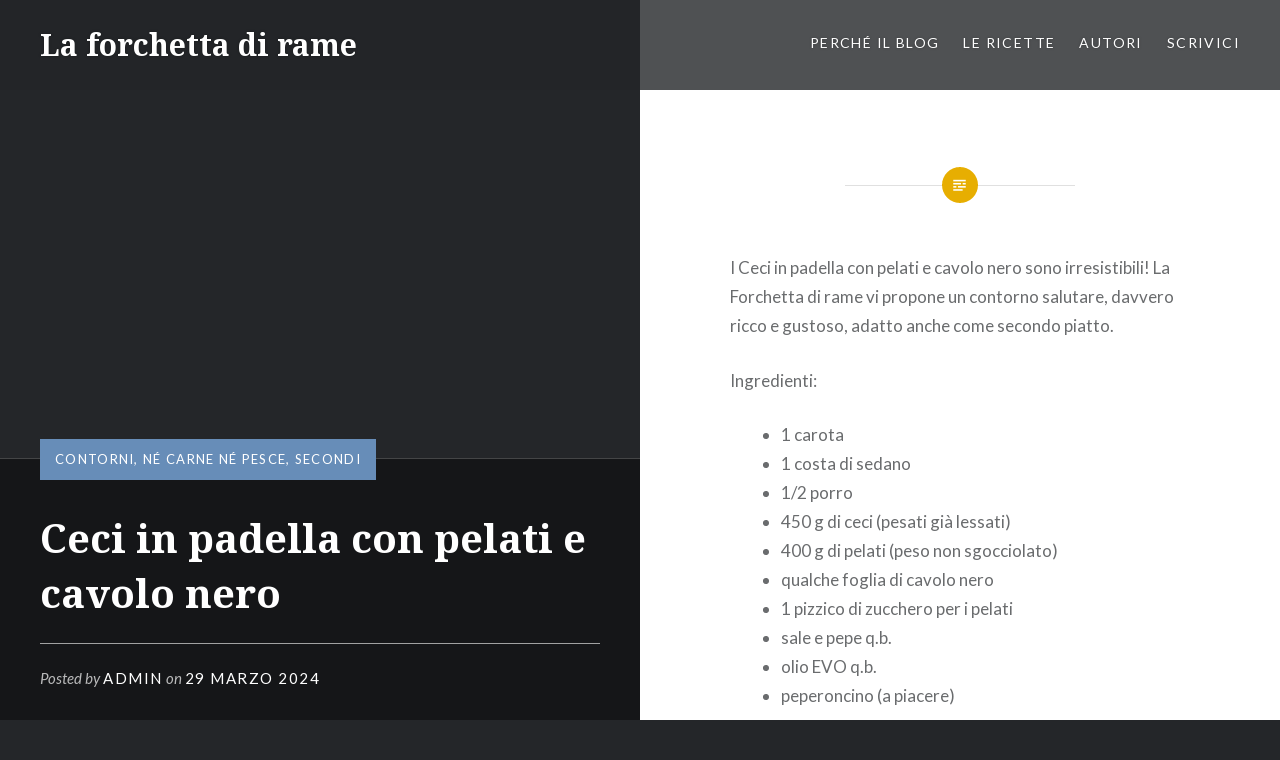

--- FILE ---
content_type: text/html; charset=UTF-8
request_url: https://www.laforchettadirame.it/secondi/ceci-in-padella-con-pelati-e-cavolo-nero/
body_size: 13549
content:
<!DOCTYPE html>
<html lang="it-IT">
<head>
<meta charset="UTF-8">
<meta name="viewport" content="width=device-width, initial-scale=1">
<link rel="profile" href="http://gmpg.org/xfn/11">
<link rel="pingback" href="https://www.laforchettadirame.it/xmlrpc.php">

<title>Ceci in padella con pelati e cavolo nero &#8211; La forchetta di rame</title>
<meta name='robots' content='max-image-preview:large' />
<link rel='dns-prefetch' href='//fonts.googleapis.com' />
<link rel="alternate" type="application/rss+xml" title="La forchetta di rame &raquo; Feed" href="https://www.laforchettadirame.it/feed/" />
<link rel="alternate" type="application/rss+xml" title="La forchetta di rame &raquo; Feed dei commenti" href="https://www.laforchettadirame.it/comments/feed/" />
<link rel="alternate" type="application/rss+xml" title="La forchetta di rame &raquo; Ceci in padella con pelati e cavolo nero Feed dei commenti" href="https://www.laforchettadirame.it/secondi/ceci-in-padella-con-pelati-e-cavolo-nero/feed/" />
		<!-- This site uses the Google Analytics by ExactMetrics plugin v8.10.1 - Using Analytics tracking - https://www.exactmetrics.com/ -->
		<!-- Note: ExactMetrics is not currently configured on this site. The site owner needs to authenticate with Google Analytics in the ExactMetrics settings panel. -->
					<!-- No tracking code set -->
				<!-- / Google Analytics by ExactMetrics -->
		<script type="text/javascript">
/* <![CDATA[ */
window._wpemojiSettings = {"baseUrl":"https:\/\/s.w.org\/images\/core\/emoji\/14.0.0\/72x72\/","ext":".png","svgUrl":"https:\/\/s.w.org\/images\/core\/emoji\/14.0.0\/svg\/","svgExt":".svg","source":{"concatemoji":"https:\/\/www.laforchettadirame.it\/wp-includes\/js\/wp-emoji-release.min.js?ver=6.4.7"}};
/*! This file is auto-generated */
!function(i,n){var o,s,e;function c(e){try{var t={supportTests:e,timestamp:(new Date).valueOf()};sessionStorage.setItem(o,JSON.stringify(t))}catch(e){}}function p(e,t,n){e.clearRect(0,0,e.canvas.width,e.canvas.height),e.fillText(t,0,0);var t=new Uint32Array(e.getImageData(0,0,e.canvas.width,e.canvas.height).data),r=(e.clearRect(0,0,e.canvas.width,e.canvas.height),e.fillText(n,0,0),new Uint32Array(e.getImageData(0,0,e.canvas.width,e.canvas.height).data));return t.every(function(e,t){return e===r[t]})}function u(e,t,n){switch(t){case"flag":return n(e,"\ud83c\udff3\ufe0f\u200d\u26a7\ufe0f","\ud83c\udff3\ufe0f\u200b\u26a7\ufe0f")?!1:!n(e,"\ud83c\uddfa\ud83c\uddf3","\ud83c\uddfa\u200b\ud83c\uddf3")&&!n(e,"\ud83c\udff4\udb40\udc67\udb40\udc62\udb40\udc65\udb40\udc6e\udb40\udc67\udb40\udc7f","\ud83c\udff4\u200b\udb40\udc67\u200b\udb40\udc62\u200b\udb40\udc65\u200b\udb40\udc6e\u200b\udb40\udc67\u200b\udb40\udc7f");case"emoji":return!n(e,"\ud83e\udef1\ud83c\udffb\u200d\ud83e\udef2\ud83c\udfff","\ud83e\udef1\ud83c\udffb\u200b\ud83e\udef2\ud83c\udfff")}return!1}function f(e,t,n){var r="undefined"!=typeof WorkerGlobalScope&&self instanceof WorkerGlobalScope?new OffscreenCanvas(300,150):i.createElement("canvas"),a=r.getContext("2d",{willReadFrequently:!0}),o=(a.textBaseline="top",a.font="600 32px Arial",{});return e.forEach(function(e){o[e]=t(a,e,n)}),o}function t(e){var t=i.createElement("script");t.src=e,t.defer=!0,i.head.appendChild(t)}"undefined"!=typeof Promise&&(o="wpEmojiSettingsSupports",s=["flag","emoji"],n.supports={everything:!0,everythingExceptFlag:!0},e=new Promise(function(e){i.addEventListener("DOMContentLoaded",e,{once:!0})}),new Promise(function(t){var n=function(){try{var e=JSON.parse(sessionStorage.getItem(o));if("object"==typeof e&&"number"==typeof e.timestamp&&(new Date).valueOf()<e.timestamp+604800&&"object"==typeof e.supportTests)return e.supportTests}catch(e){}return null}();if(!n){if("undefined"!=typeof Worker&&"undefined"!=typeof OffscreenCanvas&&"undefined"!=typeof URL&&URL.createObjectURL&&"undefined"!=typeof Blob)try{var e="postMessage("+f.toString()+"("+[JSON.stringify(s),u.toString(),p.toString()].join(",")+"));",r=new Blob([e],{type:"text/javascript"}),a=new Worker(URL.createObjectURL(r),{name:"wpTestEmojiSupports"});return void(a.onmessage=function(e){c(n=e.data),a.terminate(),t(n)})}catch(e){}c(n=f(s,u,p))}t(n)}).then(function(e){for(var t in e)n.supports[t]=e[t],n.supports.everything=n.supports.everything&&n.supports[t],"flag"!==t&&(n.supports.everythingExceptFlag=n.supports.everythingExceptFlag&&n.supports[t]);n.supports.everythingExceptFlag=n.supports.everythingExceptFlag&&!n.supports.flag,n.DOMReady=!1,n.readyCallback=function(){n.DOMReady=!0}}).then(function(){return e}).then(function(){var e;n.supports.everything||(n.readyCallback(),(e=n.source||{}).concatemoji?t(e.concatemoji):e.wpemoji&&e.twemoji&&(t(e.twemoji),t(e.wpemoji)))}))}((window,document),window._wpemojiSettings);
/* ]]> */
</script>
<link rel='stylesheet' id='validate-engine-css-css' href='https://www.laforchettadirame.it/wp-content/plugins/wysija-newsletters/css/validationEngine.jquery.css?ver=2.22' type='text/css' media='all' />
<style id='wp-emoji-styles-inline-css' type='text/css'>

	img.wp-smiley, img.emoji {
		display: inline !important;
		border: none !important;
		box-shadow: none !important;
		height: 1em !important;
		width: 1em !important;
		margin: 0 0.07em !important;
		vertical-align: -0.1em !important;
		background: none !important;
		padding: 0 !important;
	}
</style>
<link rel='stylesheet' id='wp-block-library-css' href='https://www.laforchettadirame.it/wp-includes/css/dist/block-library/style.min.css?ver=6.4.7' type='text/css' media='all' />
<style id='auto-amazon-links-unit-style-inline-css' type='text/css'>
.aal-gutenberg-preview{max-height:400px;overflow:auto}

</style>
<style id='classic-theme-styles-inline-css' type='text/css'>
/*! This file is auto-generated */
.wp-block-button__link{color:#fff;background-color:#32373c;border-radius:9999px;box-shadow:none;text-decoration:none;padding:calc(.667em + 2px) calc(1.333em + 2px);font-size:1.125em}.wp-block-file__button{background:#32373c;color:#fff;text-decoration:none}
</style>
<style id='global-styles-inline-css' type='text/css'>
body{--wp--preset--color--black: #000000;--wp--preset--color--cyan-bluish-gray: #abb8c3;--wp--preset--color--white: #ffffff;--wp--preset--color--pale-pink: #f78da7;--wp--preset--color--vivid-red: #cf2e2e;--wp--preset--color--luminous-vivid-orange: #ff6900;--wp--preset--color--luminous-vivid-amber: #fcb900;--wp--preset--color--light-green-cyan: #7bdcb5;--wp--preset--color--vivid-green-cyan: #00d084;--wp--preset--color--pale-cyan-blue: #8ed1fc;--wp--preset--color--vivid-cyan-blue: #0693e3;--wp--preset--color--vivid-purple: #9b51e0;--wp--preset--gradient--vivid-cyan-blue-to-vivid-purple: linear-gradient(135deg,rgba(6,147,227,1) 0%,rgb(155,81,224) 100%);--wp--preset--gradient--light-green-cyan-to-vivid-green-cyan: linear-gradient(135deg,rgb(122,220,180) 0%,rgb(0,208,130) 100%);--wp--preset--gradient--luminous-vivid-amber-to-luminous-vivid-orange: linear-gradient(135deg,rgba(252,185,0,1) 0%,rgba(255,105,0,1) 100%);--wp--preset--gradient--luminous-vivid-orange-to-vivid-red: linear-gradient(135deg,rgba(255,105,0,1) 0%,rgb(207,46,46) 100%);--wp--preset--gradient--very-light-gray-to-cyan-bluish-gray: linear-gradient(135deg,rgb(238,238,238) 0%,rgb(169,184,195) 100%);--wp--preset--gradient--cool-to-warm-spectrum: linear-gradient(135deg,rgb(74,234,220) 0%,rgb(151,120,209) 20%,rgb(207,42,186) 40%,rgb(238,44,130) 60%,rgb(251,105,98) 80%,rgb(254,248,76) 100%);--wp--preset--gradient--blush-light-purple: linear-gradient(135deg,rgb(255,206,236) 0%,rgb(152,150,240) 100%);--wp--preset--gradient--blush-bordeaux: linear-gradient(135deg,rgb(254,205,165) 0%,rgb(254,45,45) 50%,rgb(107,0,62) 100%);--wp--preset--gradient--luminous-dusk: linear-gradient(135deg,rgb(255,203,112) 0%,rgb(199,81,192) 50%,rgb(65,88,208) 100%);--wp--preset--gradient--pale-ocean: linear-gradient(135deg,rgb(255,245,203) 0%,rgb(182,227,212) 50%,rgb(51,167,181) 100%);--wp--preset--gradient--electric-grass: linear-gradient(135deg,rgb(202,248,128) 0%,rgb(113,206,126) 100%);--wp--preset--gradient--midnight: linear-gradient(135deg,rgb(2,3,129) 0%,rgb(40,116,252) 100%);--wp--preset--font-size--small: 13px;--wp--preset--font-size--medium: 20px;--wp--preset--font-size--large: 36px;--wp--preset--font-size--x-large: 42px;--wp--preset--spacing--20: 0.44rem;--wp--preset--spacing--30: 0.67rem;--wp--preset--spacing--40: 1rem;--wp--preset--spacing--50: 1.5rem;--wp--preset--spacing--60: 2.25rem;--wp--preset--spacing--70: 3.38rem;--wp--preset--spacing--80: 5.06rem;--wp--preset--shadow--natural: 6px 6px 9px rgba(0, 0, 0, 0.2);--wp--preset--shadow--deep: 12px 12px 50px rgba(0, 0, 0, 0.4);--wp--preset--shadow--sharp: 6px 6px 0px rgba(0, 0, 0, 0.2);--wp--preset--shadow--outlined: 6px 6px 0px -3px rgba(255, 255, 255, 1), 6px 6px rgba(0, 0, 0, 1);--wp--preset--shadow--crisp: 6px 6px 0px rgba(0, 0, 0, 1);}:where(.is-layout-flex){gap: 0.5em;}:where(.is-layout-grid){gap: 0.5em;}body .is-layout-flow > .alignleft{float: left;margin-inline-start: 0;margin-inline-end: 2em;}body .is-layout-flow > .alignright{float: right;margin-inline-start: 2em;margin-inline-end: 0;}body .is-layout-flow > .aligncenter{margin-left: auto !important;margin-right: auto !important;}body .is-layout-constrained > .alignleft{float: left;margin-inline-start: 0;margin-inline-end: 2em;}body .is-layout-constrained > .alignright{float: right;margin-inline-start: 2em;margin-inline-end: 0;}body .is-layout-constrained > .aligncenter{margin-left: auto !important;margin-right: auto !important;}body .is-layout-constrained > :where(:not(.alignleft):not(.alignright):not(.alignfull)){max-width: var(--wp--style--global--content-size);margin-left: auto !important;margin-right: auto !important;}body .is-layout-constrained > .alignwide{max-width: var(--wp--style--global--wide-size);}body .is-layout-flex{display: flex;}body .is-layout-flex{flex-wrap: wrap;align-items: center;}body .is-layout-flex > *{margin: 0;}body .is-layout-grid{display: grid;}body .is-layout-grid > *{margin: 0;}:where(.wp-block-columns.is-layout-flex){gap: 2em;}:where(.wp-block-columns.is-layout-grid){gap: 2em;}:where(.wp-block-post-template.is-layout-flex){gap: 1.25em;}:where(.wp-block-post-template.is-layout-grid){gap: 1.25em;}.has-black-color{color: var(--wp--preset--color--black) !important;}.has-cyan-bluish-gray-color{color: var(--wp--preset--color--cyan-bluish-gray) !important;}.has-white-color{color: var(--wp--preset--color--white) !important;}.has-pale-pink-color{color: var(--wp--preset--color--pale-pink) !important;}.has-vivid-red-color{color: var(--wp--preset--color--vivid-red) !important;}.has-luminous-vivid-orange-color{color: var(--wp--preset--color--luminous-vivid-orange) !important;}.has-luminous-vivid-amber-color{color: var(--wp--preset--color--luminous-vivid-amber) !important;}.has-light-green-cyan-color{color: var(--wp--preset--color--light-green-cyan) !important;}.has-vivid-green-cyan-color{color: var(--wp--preset--color--vivid-green-cyan) !important;}.has-pale-cyan-blue-color{color: var(--wp--preset--color--pale-cyan-blue) !important;}.has-vivid-cyan-blue-color{color: var(--wp--preset--color--vivid-cyan-blue) !important;}.has-vivid-purple-color{color: var(--wp--preset--color--vivid-purple) !important;}.has-black-background-color{background-color: var(--wp--preset--color--black) !important;}.has-cyan-bluish-gray-background-color{background-color: var(--wp--preset--color--cyan-bluish-gray) !important;}.has-white-background-color{background-color: var(--wp--preset--color--white) !important;}.has-pale-pink-background-color{background-color: var(--wp--preset--color--pale-pink) !important;}.has-vivid-red-background-color{background-color: var(--wp--preset--color--vivid-red) !important;}.has-luminous-vivid-orange-background-color{background-color: var(--wp--preset--color--luminous-vivid-orange) !important;}.has-luminous-vivid-amber-background-color{background-color: var(--wp--preset--color--luminous-vivid-amber) !important;}.has-light-green-cyan-background-color{background-color: var(--wp--preset--color--light-green-cyan) !important;}.has-vivid-green-cyan-background-color{background-color: var(--wp--preset--color--vivid-green-cyan) !important;}.has-pale-cyan-blue-background-color{background-color: var(--wp--preset--color--pale-cyan-blue) !important;}.has-vivid-cyan-blue-background-color{background-color: var(--wp--preset--color--vivid-cyan-blue) !important;}.has-vivid-purple-background-color{background-color: var(--wp--preset--color--vivid-purple) !important;}.has-black-border-color{border-color: var(--wp--preset--color--black) !important;}.has-cyan-bluish-gray-border-color{border-color: var(--wp--preset--color--cyan-bluish-gray) !important;}.has-white-border-color{border-color: var(--wp--preset--color--white) !important;}.has-pale-pink-border-color{border-color: var(--wp--preset--color--pale-pink) !important;}.has-vivid-red-border-color{border-color: var(--wp--preset--color--vivid-red) !important;}.has-luminous-vivid-orange-border-color{border-color: var(--wp--preset--color--luminous-vivid-orange) !important;}.has-luminous-vivid-amber-border-color{border-color: var(--wp--preset--color--luminous-vivid-amber) !important;}.has-light-green-cyan-border-color{border-color: var(--wp--preset--color--light-green-cyan) !important;}.has-vivid-green-cyan-border-color{border-color: var(--wp--preset--color--vivid-green-cyan) !important;}.has-pale-cyan-blue-border-color{border-color: var(--wp--preset--color--pale-cyan-blue) !important;}.has-vivid-cyan-blue-border-color{border-color: var(--wp--preset--color--vivid-cyan-blue) !important;}.has-vivid-purple-border-color{border-color: var(--wp--preset--color--vivid-purple) !important;}.has-vivid-cyan-blue-to-vivid-purple-gradient-background{background: var(--wp--preset--gradient--vivid-cyan-blue-to-vivid-purple) !important;}.has-light-green-cyan-to-vivid-green-cyan-gradient-background{background: var(--wp--preset--gradient--light-green-cyan-to-vivid-green-cyan) !important;}.has-luminous-vivid-amber-to-luminous-vivid-orange-gradient-background{background: var(--wp--preset--gradient--luminous-vivid-amber-to-luminous-vivid-orange) !important;}.has-luminous-vivid-orange-to-vivid-red-gradient-background{background: var(--wp--preset--gradient--luminous-vivid-orange-to-vivid-red) !important;}.has-very-light-gray-to-cyan-bluish-gray-gradient-background{background: var(--wp--preset--gradient--very-light-gray-to-cyan-bluish-gray) !important;}.has-cool-to-warm-spectrum-gradient-background{background: var(--wp--preset--gradient--cool-to-warm-spectrum) !important;}.has-blush-light-purple-gradient-background{background: var(--wp--preset--gradient--blush-light-purple) !important;}.has-blush-bordeaux-gradient-background{background: var(--wp--preset--gradient--blush-bordeaux) !important;}.has-luminous-dusk-gradient-background{background: var(--wp--preset--gradient--luminous-dusk) !important;}.has-pale-ocean-gradient-background{background: var(--wp--preset--gradient--pale-ocean) !important;}.has-electric-grass-gradient-background{background: var(--wp--preset--gradient--electric-grass) !important;}.has-midnight-gradient-background{background: var(--wp--preset--gradient--midnight) !important;}.has-small-font-size{font-size: var(--wp--preset--font-size--small) !important;}.has-medium-font-size{font-size: var(--wp--preset--font-size--medium) !important;}.has-large-font-size{font-size: var(--wp--preset--font-size--large) !important;}.has-x-large-font-size{font-size: var(--wp--preset--font-size--x-large) !important;}
.wp-block-navigation a:where(:not(.wp-element-button)){color: inherit;}
:where(.wp-block-post-template.is-layout-flex){gap: 1.25em;}:where(.wp-block-post-template.is-layout-grid){gap: 1.25em;}
:where(.wp-block-columns.is-layout-flex){gap: 2em;}:where(.wp-block-columns.is-layout-grid){gap: 2em;}
.wp-block-pullquote{font-size: 1.5em;line-height: 1.6;}
</style>
<link rel='stylesheet' id='dashicons-css' href='https://www.laforchettadirame.it/wp-includes/css/dashicons.min.css?ver=6.4.7' type='text/css' media='all' />
<link rel='stylesheet' id='thickbox-css' href='https://www.laforchettadirame.it/wp-includes/js/thickbox/thickbox.css?ver=6.4.7' type='text/css' media='all' />
<link rel='stylesheet' id='amazon-auto-links-_common-css' href='https://www.laforchettadirame.it/wp-content/plugins/amazon-auto-links/template/_common/style.min.css?ver=5.4.3' type='text/css' media='all' />
<link rel='stylesheet' id='amazon-auto-links-list-css' href='https://www.laforchettadirame.it/wp-content/plugins/amazon-auto-links/template/list/style.min.css?ver=1.4.1' type='text/css' media='all' />
<link rel='stylesheet' id='genericons-css' href='https://www.laforchettadirame.it/wp-content/themes/dyad/genericons/genericons.css?ver=3.2' type='text/css' media='all' />
<link rel='stylesheet' id='dyad-fonts-css' href='https://fonts.googleapis.com/css?family=Lato%3A400%2C400italic%2C700%2C700italic%7CNoto+Serif%3A400%2C400italic%2C700%2C700italic&#038;subset=latin%2Clatin-ext' type='text/css' media='all' />
<link rel='stylesheet' id='dyad-style-css' href='https://www.laforchettadirame.it/wp-content/themes/dyad/style.css?ver=6.4.7' type='text/css' media='all' />
<link rel='stylesheet' id='ch-ch-pop-up_template_defaults-css' href='https://www.laforchettadirame.it/wp-content/plugins/pop-up/public/templates/css/defaults.css?ver=2.1.4' type='text/css' media='all' />
<link rel='stylesheet' id='ch-ch-pop-up_template_fonts-css' href='https://www.laforchettadirame.it/wp-content/plugins/pop-up/public/templates/css/fonts.css?ver=2.1.4' type='text/css' media='all' />
<link rel='stylesheet' id='ch-ch-pop-up_style_gold-5-css' href='https://www.laforchettadirame.it/wp-content/plugins/pop-up/public/templates/m-5/gold-5/css/style.css?ver=2.1.4' type='text/css' media='all' />
<link rel='stylesheet' id='wp-pointer-css' href='https://www.laforchettadirame.it/wp-includes/css/wp-pointer.min.css?ver=6.4.7' type='text/css' media='all' />
<script type="text/javascript" id="jquery-core-js-extra">
/* <![CDATA[ */
var theme_data = {"themeLogo":""};
/* ]]> */
</script>
<script type="text/javascript" src="https://www.laforchettadirame.it/wp-includes/js/jquery/jquery.min.js?ver=3.7.1" id="jquery-core-js"></script>
<script type="text/javascript" src="https://www.laforchettadirame.it/wp-includes/js/jquery/jquery-migrate.min.js?ver=3.4.1" id="jquery-migrate-js"></script>
<script type="text/javascript" id="ssbs-nonce-js-after">
/* <![CDATA[ */
var sss_nonce_frontend = "93c16d8b8f"
/* ]]> */
</script>
<script type="text/javascript" src="https://www.laforchettadirame.it/wp-content/plugins/pop-up/public/assets/js/jquery-cookie/jquery.cookie.js?ver=6.4.7" id="ch-ch-pop-upjquery-cookie-js"></script>
<script type="text/javascript" id="ch-ch-pop-uppublic-script-js-extra">
/* <![CDATA[ */
var chch_pu_ajax_object = {"ajaxUrl":"https:\/\/www.laforchettadirame.it\/wp-admin\/admin-ajax.php","chch_pop_up_url":"https:\/\/www.laforchettadirame.it\/wp-content\/plugins\/pop-up\/"};
/* ]]> */
</script>
<script type="text/javascript" src="https://www.laforchettadirame.it/wp-content/plugins/pop-up/public/assets/js/public.js?ver=6.4.7" id="ch-ch-pop-uppublic-script-js"></script>
<link rel="https://api.w.org/" href="https://www.laforchettadirame.it/wp-json/" /><link rel="alternate" type="application/json" href="https://www.laforchettadirame.it/wp-json/wp/v2/posts/7551" /><link rel="EditURI" type="application/rsd+xml" title="RSD" href="https://www.laforchettadirame.it/xmlrpc.php?rsd" />
<meta name="generator" content="WordPress 6.4.7" />
<link rel="canonical" href="https://www.laforchettadirame.it/secondi/ceci-in-padella-con-pelati-e-cavolo-nero/" />
<link rel='shortlink' href='https://www.laforchettadirame.it/?p=7551' />
<link rel="alternate" type="application/json+oembed" href="https://www.laforchettadirame.it/wp-json/oembed/1.0/embed?url=https%3A%2F%2Fwww.laforchettadirame.it%2Fsecondi%2Fceci-in-padella-con-pelati-e-cavolo-nero%2F" />
<link rel="alternate" type="text/xml+oembed" href="https://www.laforchettadirame.it/wp-json/oembed/1.0/embed?url=https%3A%2F%2Fwww.laforchettadirame.it%2Fsecondi%2Fceci-in-padella-con-pelati-e-cavolo-nero%2F&#038;format=xml" />
<style type='text/css' id='amazon-auto-links-button-css' data-version='5.4.3'>.amazon-auto-links-button.amazon-auto-links-button-default { background-image: -webkit-linear-gradient(top, #4997e5, #3f89ba);background-image: -moz-linear-gradient(top, #4997e5, #3f89ba);background-image: -ms-linear-gradient(top, #4997e5, #3f89ba);background-image: -o-linear-gradient(top, #4997e5, #3f89ba);background-image: linear-gradient(to bottom, #4997e5, #3f89ba);-webkit-border-radius: 4px;-moz-border-radius: 4px;border-radius: 4px;margin-left: auto;margin-right: auto;text-align: center;white-space: nowrap;color: #ffffff;font-size: 13px;text-shadow: 0 0 transparent;width: 100px;padding: 7px 8px 8px 8px;background: #3498db;border: solid #6891a5 1px;text-decoration: none;}.amazon-auto-links-button.amazon-auto-links-button-default:hover {background: #3cb0fd;background-image: -webkit-linear-gradient(top, #3cb0fd, #3498db);background-image: -moz-linear-gradient(top, #3cb0fd, #3498db);background-image: -ms-linear-gradient(top, #3cb0fd, #3498db);background-image: -o-linear-gradient(top, #3cb0fd, #3498db);background-image: linear-gradient(to bottom, #3cb0fd, #3498db);text-decoration: none;}.amazon-auto-links-button.amazon-auto-links-button-default > a {color: inherit; border-bottom: none;text-decoration: none; }.amazon-auto-links-button.amazon-auto-links-button-default > a:hover {color: inherit;}.amazon-auto-links-button > a, .amazon-auto-links-button > a:hover {-webkit-box-shadow: none;box-shadow: none;color: inherit;}div.amazon-auto-links-button {line-height: 1.3; }button.amazon-auto-links-button {white-space: nowrap;}.amazon-auto-links-button-link {text-decoration: none;}.amazon-auto-links-button-7586 { margin-right: auto; margin-left: auto; white-space: nowrap; text-align: center; display: inline-flex; justify-content: space-around; font-size: 13px; color: #ffffff; font-weight: 400; padding-top: 8px; padding-right: 16px; padding-bottom: 8px; padding-left: 16px; border-radius: 0px; border-color: #1f628d; border-width: 1px; background-color: #0a0101; transform: scale(0.98); border-style: none; background-solid: solid; } .amazon-auto-links-button-7586 * { box-sizing: border-box; } .amazon-auto-links-button-7586 .button-icon { margin-right: auto; margin-left: auto; display: none; height: auto; border: solid 0; } .amazon-auto-links-button-7586 .button-icon > i { display: inline-block; width: 100%; height: 100%; } .amazon-auto-links-button-7586 .button-icon-left { display: inline-flex; background-color: transparent; border-color: transparent; padding: 0px; margin: 0px; min-height: 17px; min-width: 17px; padding-top: 0px; padding-right: 0px; padding-bottom: 0px; padding-left: 0px; } .amazon-auto-links-button-7586 .button-icon-left > i { background-color: #ffffff; background-size: contain; background-position: center; background-repeat: no-repeat; -webkit-mask-image: url('https://www.laforchettadirame.it/wp-content/plugins/amazon-auto-links/include/core/component/button/asset/image/icon/cart.svg'); mask-image: url('https://www.laforchettadirame.it/wp-content/plugins/amazon-auto-links/include/core/component/button/asset/image/icon/cart.svg'); -webkit-mask-position: center center; mask-position: center center; -webkit-mask-repeat: no-repeat; mask-repeat: no-repeat; } .amazon-auto-links-button-7586 .button-icon-right { display: inline-flex; background-color: #ffffff; border-color: transparent; margin: 0px; min-height: 17px; min-width: 17px; border-radius: 10px; padding-top: 0px; padding-right: 0px; padding-bottom: 0px; padding-left: 2px; } .amazon-auto-links-button-7586 .button-icon-right > i { background-color: #000000; background-size: contain; background-position: center; background-repeat: no-repeat; -webkit-mask-image: url('https://www.laforchettadirame.it/wp-content/plugins/amazon-auto-links/include/core/component/button/asset/image/icon/controls-play.svg'); mask-image: url('https://www.laforchettadirame.it/wp-content/plugins/amazon-auto-links/include/core/component/button/asset/image/icon/controls-play.svg'); -webkit-mask-position: center center; mask-position: center center; -webkit-mask-repeat: no-repeat; mask-repeat: no-repeat; } .amazon-auto-links-button-7586 .button-label { margin-top: 0px; margin-right: 16px; margin-bottom: 0px; margin-left: 16px; } .amazon-auto-links-button-7586 > * { align-items: center; display: inline-flex; vertical-align: middle; } .amazon-auto-links-button-7586:hover { transform: scale(1.0); filter: alpha(opacity=70); opacity: 0.7; }.amazon-auto-links-button-7587 { margin-right: auto; margin-left: auto; white-space: nowrap; text-align: center; display: inline-flex; justify-content: space-around; font-size: 13px; color: #000000; font-weight: 500; padding-top: 8px; padding-right: 16px; padding-bottom: 8px; padding-left: 16px; border-radius: 19px; border-color: #e8b500; border-width: 1px; background-color: #ffd814; transform: scale(0.98); border-style: solid; background-solid: solid; } .amazon-auto-links-button-7587 * { box-sizing: border-box; } .amazon-auto-links-button-7587 .button-icon { margin-right: auto; margin-left: auto; display: none; height: auto; border: solid 0; } .amazon-auto-links-button-7587 .button-icon > i { display: inline-block; width: 100%; height: 100%; } .amazon-auto-links-button-7587 .button-label { margin-top: 0px; margin-right: 32px; margin-bottom: 0px; margin-left: 32px; } .amazon-auto-links-button-7587 > * { align-items: center; display: inline-flex; vertical-align: middle; } .amazon-auto-links-button-7587:hover { transform: scale(1.0); filter: alpha(opacity=70); opacity: 0.7; }.amazon-auto-links-button-7588 { margin-right: auto; margin-left: auto; white-space: nowrap; text-align: center; display: inline-flex; justify-content: space-around; font-size: 13px; color: #000000; font-weight: 500; padding: 3px; border-radius: 4px; border-color: #c89411 #b0820f #99710d; border-width: 1px; background-color: #ecb21f; transform: scale(0.98); border-style: solid; background-image: linear-gradient(to bottom,#f8e3ad,#eeba37); } .amazon-auto-links-button-7588 * { box-sizing: border-box; } .amazon-auto-links-button-7588 .button-icon { margin-right: auto; margin-left: auto; display: none; height: auto; border: solid 0; } .amazon-auto-links-button-7588 .button-icon > i { display: inline-block; width: 100%; height: 100%; } .amazon-auto-links-button-7588 .button-icon-left { display: inline-flex; background-color: #2d2d2d; border-width: 1px; border-color: #0a0a0a; border-radius: 2px; margin: 0px; padding-top: 2px; padding-right: 2px; padding-bottom: 3px; padding-left: 2px; min-width: 25px; min-height: 25px; } .amazon-auto-links-button-7588 .button-icon-left > i { background-color: #ffffff; background-size: contain; background-position: center; background-repeat: no-repeat; -webkit-mask-image: url('https://www.laforchettadirame.it/wp-content/plugins/amazon-auto-links/include/core/component/button/asset/image/icon/cart.svg'); mask-image: url('https://www.laforchettadirame.it/wp-content/plugins/amazon-auto-links/include/core/component/button/asset/image/icon/cart.svg'); -webkit-mask-position: center center; mask-position: center center; -webkit-mask-repeat: no-repeat; mask-repeat: no-repeat; } .amazon-auto-links-button-7588 .button-label { margin-top: 0px; margin-right: 32px; margin-bottom: 0px; margin-left: 32px; } .amazon-auto-links-button-7588 > * { align-items: center; display: inline-flex; vertical-align: middle; } .amazon-auto-links-button-7588:hover { transform: scale(1.0); filter: alpha(opacity=70); opacity: 0.7; }.amazon-auto-links-button-7589 { display: block; margin-right: auto; margin-left: auto; position: relative; width: 176px; height: 28px; } .amazon-auto-links-button-7589 > img { height: unset; max-width: 100%; max-height: 100%; margin-right: auto; margin-left: auto; display: block; position: absolute; top: 50%; left: 50%; -ms-transform: translate(-50%, -50%); transform: translate(-50%, -50%); }.amazon-auto-links-button-7590 { display: block; margin-right: auto; margin-left: auto; position: relative; width: 148px; height: 79px; transform: scale(0.98); } .amazon-auto-links-button-7590:hover { transform: scale(1.0); } .amazon-auto-links-button-7590 > img { height: unset; max-width: 100%; max-height: 100%; margin-right: auto; margin-left: auto; display: block; position: absolute; top: 50%; left: 50%; -ms-transform: translate(-50%, -50%); transform: translate(-50%, -50%); } .amazon-auto-links-button-7590 > img:hover { filter: alpha(opacity=70); opacity: 0.7; }.amazon-auto-links-button-7585 { margin-right: auto; margin-left: auto; white-space: nowrap; text-align: center; display: inline-flex; justify-content: space-around; font-size: 13px; color: #ffffff; font-weight: 400; padding-top: 8px; padding-right: 16px; padding-bottom: 8px; padding-left: 16px; border-radius: 4px; border-color: #1f628d; border-width: 1px; background-color: #4997e5; transform: scale(0.98); border-style: none; background-solid: solid; } .amazon-auto-links-button-7585 * { box-sizing: border-box; } .amazon-auto-links-button-7585 .button-icon { margin-right: auto; margin-left: auto; display: none; height: auto; border: solid 0; } .amazon-auto-links-button-7585 .button-icon > i { display: inline-block; width: 100%; height: 100%; } .amazon-auto-links-button-7585 .button-icon-left { display: inline-flex; background-color: transparent; border-color: transparent; padding: 0px; margin: 0px; min-height: 17px; min-width: 17px; padding-top: 0px; padding-right: 0px; padding-bottom: 0px; padding-left: 0px; } .amazon-auto-links-button-7585 .button-icon-left > i { background-color: #ffffff; background-size: contain; background-position: center; background-repeat: no-repeat; -webkit-mask-image: url('https://www.laforchettadirame.it/wp-content/plugins/amazon-auto-links/include/core/component/button/asset/image/icon/cart.svg'); mask-image: url('https://www.laforchettadirame.it/wp-content/plugins/amazon-auto-links/include/core/component/button/asset/image/icon/cart.svg'); -webkit-mask-position: center center; mask-position: center center; -webkit-mask-repeat: no-repeat; mask-repeat: no-repeat; } .amazon-auto-links-button-7585 .button-label { margin-top: 0px; margin-right: 8px; margin-bottom: 0px; margin-left: 8px; } .amazon-auto-links-button-7585 > * { align-items: center; display: inline-flex; vertical-align: middle; } .amazon-auto-links-button-7585:hover { transform: scale(1.0); filter: alpha(opacity=70); opacity: 0.7; }</style><link href='//fonts.googleapis.com/css?family=Playfair+Display:400,700,900|Lora:400,700|Open+Sans:400,300,700|Oswald:700,300|Roboto:400,700,300|Signika:400,700,300' rel='stylesheet' type='text/css'><link rel="icon" href="https://www.laforchettadirame.it/wp-content/uploads/2016/03/cropped-17755833-Bottiglia-bicchiere-da-vino-piatto-e-posate-Archivio-Fotografico-32x32.jpg" sizes="32x32" />
<link rel="icon" href="https://www.laforchettadirame.it/wp-content/uploads/2016/03/cropped-17755833-Bottiglia-bicchiere-da-vino-piatto-e-posate-Archivio-Fotografico-192x192.jpg" sizes="192x192" />
<link rel="apple-touch-icon" href="https://www.laforchettadirame.it/wp-content/uploads/2016/03/cropped-17755833-Bottiglia-bicchiere-da-vino-piatto-e-posate-Archivio-Fotografico-180x180.jpg" />
<meta name="msapplication-TileImage" content="https://www.laforchettadirame.it/wp-content/uploads/2016/03/cropped-17755833-Bottiglia-bicchiere-da-vino-piatto-e-posate-Archivio-Fotografico-270x270.jpg" />
</head>

<body class="post-template-default single single-post postid-7551 single-format-standard is-singular has-post-thumbnail no-js">
<div id="page" class="hfeed site">
	<a class="skip-link screen-reader-text" href="#content">Skip to content</a>

	<header id="masthead" class="site-header" role="banner">
		<div class="site-branding">
						<h1 class="site-title">
				<a href="https://www.laforchettadirame.it/" rel="home">
					La forchetta di rame				</a>
			</h1>
			<p class="site-description">5 minuti per una bella figura</p>
		</div><!-- .site-branding -->

		<nav id="site-navigation" class="main-navigation" role="navigation">
			<button class="menu-toggle" aria-controls="primary-menu" aria-expanded="false">Menu</button>
			<div class="primary-menu"><ul id="primary-menu" class="menu"><li id="menu-item-22" class="menu-item menu-item-type-post_type menu-item-object-page menu-item-22"><a href="https://www.laforchettadirame.it/perche-il-blog/">Perché il blog</a></li>
<li id="menu-item-29" class="menu-item menu-item-type-custom menu-item-object-custom menu-item-has-children menu-item-29"><a href="#">Le ricette</a>
<ul class="sub-menu">
	<li id="menu-item-83" class="menu-item menu-item-type-taxonomy menu-item-object-category menu-item-has-children menu-item-83"><a href="https://www.laforchettadirame.it/category/preparazioni-di-base/">Preparazioni di base</a>
	<ul class="sub-menu">
		<li id="menu-item-7592" class="menu-item menu-item-type-taxonomy menu-item-object-category menu-item-7592"><a href="https://www.laforchettadirame.it/category/preparazioni-di-base/pastafrolla/">Pasta frolla</a></li>
		<li id="menu-item-7593" class="menu-item menu-item-type-taxonomy menu-item-object-category menu-item-7593"><a href="https://www.laforchettadirame.it/category/preparazioni-di-base/pesto/">Pesto</a></li>
	</ul>
</li>
	<li id="menu-item-82" class="menu-item menu-item-type-taxonomy menu-item-object-category menu-item-82"><a href="https://www.laforchettadirame.it/category/antipasti/">Antipasti</a></li>
	<li id="menu-item-32" class="menu-item menu-item-type-taxonomy menu-item-object-category menu-item-has-children menu-item-32"><a href="https://www.laforchettadirame.it/category/primi/">Primi</a>
	<ul class="sub-menu">
		<li id="menu-item-5232" class="menu-item menu-item-type-taxonomy menu-item-object-category menu-item-5232"><a href="https://www.laforchettadirame.it/category/primi/pasta-gnocchi/">Pasta &amp; Gnocchi</a></li>
		<li id="menu-item-5233" class="menu-item menu-item-type-taxonomy menu-item-object-category menu-item-5233"><a href="https://www.laforchettadirame.it/category/primi/pasta-riso/">Riso</a></li>
		<li id="menu-item-5234" class="menu-item menu-item-type-taxonomy menu-item-object-category menu-item-5234"><a href="https://www.laforchettadirame.it/category/primi/zuppe-creme/">Zuppe &amp; Creme</a></li>
	</ul>
</li>
	<li id="menu-item-33" class="menu-item menu-item-type-taxonomy menu-item-object-category current-post-ancestor current-menu-parent current-post-parent menu-item-has-children menu-item-33"><a href="https://www.laforchettadirame.it/category/secondi/">Secondi</a>
	<ul class="sub-menu">
		<li id="menu-item-2072" class="menu-item menu-item-type-taxonomy menu-item-object-category menu-item-2072"><a href="https://www.laforchettadirame.it/category/secondi/carne/">Carne</a></li>
		<li id="menu-item-2073" class="menu-item menu-item-type-taxonomy menu-item-object-category menu-item-2073"><a href="https://www.laforchettadirame.it/category/secondi/pesce/">Pesce</a></li>
		<li id="menu-item-2076" class="menu-item menu-item-type-taxonomy menu-item-object-category current-post-ancestor current-menu-parent current-post-parent menu-item-2076"><a href="https://www.laforchettadirame.it/category/secondi/ne-carne-ne-pesce/">Né Carne Né Pesce</a></li>
	</ul>
</li>
	<li id="menu-item-30" class="menu-item menu-item-type-taxonomy menu-item-object-category current-post-ancestor current-menu-parent current-post-parent menu-item-30"><a href="https://www.laforchettadirame.it/category/contorni/">Contorni</a></li>
	<li id="menu-item-31" class="menu-item menu-item-type-taxonomy menu-item-object-category menu-item-has-children menu-item-31"><a href="https://www.laforchettadirame.it/category/dolci/">Dolci</a>
	<ul class="sub-menu">
		<li id="menu-item-5235" class="menu-item menu-item-type-taxonomy menu-item-object-category menu-item-5235"><a href="https://www.laforchettadirame.it/category/dolci/al-cucchiaio/">Al cucchiaio</a></li>
		<li id="menu-item-5236" class="menu-item menu-item-type-taxonomy menu-item-object-category menu-item-5236"><a href="https://www.laforchettadirame.it/category/dolci/biscotti-dolcetti/">Biscotti &amp; Dolcetti</a></li>
		<li id="menu-item-5238" class="menu-item menu-item-type-taxonomy menu-item-object-category menu-item-5238"><a href="https://www.laforchettadirame.it/category/dolci/torte/">Torte</a></li>
		<li id="menu-item-5237" class="menu-item menu-item-type-taxonomy menu-item-object-category menu-item-5237"><a href="https://www.laforchettadirame.it/category/dolci/creazioni-al-cioccolato/">Creazioni al cioccolato</a></li>
	</ul>
</li>
	<li id="menu-item-84" class="menu-item menu-item-type-taxonomy menu-item-object-category menu-item-84"><a href="https://www.laforchettadirame.it/category/speciale-bambini/">Speciale bambini!</a></li>
	<li id="menu-item-5761" class="menu-item menu-item-type-taxonomy menu-item-object-category menu-item-5761"><a href="https://www.laforchettadirame.it/category/piatti-esotici-a-modo-mio/">Piatti esotici &#8230;a modo mio!</a></li>
</ul>
</li>
<li id="menu-item-28" class="menu-item menu-item-type-custom menu-item-object-custom menu-item-has-children menu-item-28"><a href="#">Autori</a>
<ul class="sub-menu">
	<li id="menu-item-27" class="menu-item menu-item-type-post_type menu-item-object-page menu-item-27"><a href="https://www.laforchettadirame.it/chi-sono/">Chi sono</a></li>
	<li id="menu-item-26" class="menu-item menu-item-type-post_type menu-item-object-page menu-item-26"><a href="https://www.laforchettadirame.it/collaboratori/">Collaboratori</a></li>
</ul>
</li>
<li id="menu-item-88" class="menu-item menu-item-type-custom menu-item-object-custom menu-item-has-children menu-item-88"><a href="http://#">Scrivici</a>
<ul class="sub-menu">
	<li id="menu-item-61" class="menu-item menu-item-type-post_type menu-item-object-page menu-item-61"><a href="https://www.laforchettadirame.it/contattaci-2/">Contattaci</a></li>
	<li id="menu-item-59" class="menu-item menu-item-type-post_type menu-item-object-page menu-item-59"><a href="https://www.laforchettadirame.it/invia-la-tua-ricetta-2/">Invia la tua ricetta</a></li>
</ul>
</li>
</ul></div>		</nav>

	</header><!-- #masthead -->

	<div class="site-inner">

		
		<div id="content" class="site-content">

	<main id="primary" class="content-area" role="main">

		
			
<article id="post-7551" class="post-7551 post type-post status-publish format-standard has-post-thumbnail hentry category-contorni category-ne-carne-ne-pesce category-secondi">
			
		<div class="entry-media" style="background-image: url(https://www.laforchettadirame.it/wp-content/uploads/2024/03/20240324_130255.jpg)">
			<div class="entry-media-thumb" style="background-image: url(https://www.laforchettadirame.it/wp-content/uploads/2024/03/20240324_130255.jpg); "></div>
		</div><!-- .entry-media -->
	

	<div class="entry-inner">

		<header class="entry-header">
			<div class="entry-meta">
				<span class="cat-links"><a href="https://www.laforchettadirame.it/category/contorni/" rel="category tag">Contorni</a>, <a href="https://www.laforchettadirame.it/category/secondi/ne-carne-ne-pesce/" rel="category tag">Né Carne Né Pesce</a>, <a href="https://www.laforchettadirame.it/category/secondi/" rel="category tag">Secondi</a></span>			</div><!-- .entry-meta -->

			<h1 class="entry-title">Ceci in padella con pelati e cavolo nero</h1>
			<div class="entry-posted">
				<div class="posted-info"><span class="byline">Posted by <span class="author vcard"><a class="url fn n" href="https://www.laforchettadirame.it/author/admin/">admin</a></span></span> on <span class="posted-on"><a href="https://www.laforchettadirame.it/secondi/ceci-in-padella-con-pelati-e-cavolo-nero/" rel="bookmark"><time class="entry-date published updated" datetime="2024-03-29T15:04:02+00:00">29 Marzo 2024</time></a></span></div>			</div><!-- .entry-posted -->
		</header><!-- .entry-header -->

		<div class="entry-content">
			<p>I Ceci in padella con pelati e cavolo nero sono irresistibili! La Forchetta di rame vi propone un contorno salutare, davvero ricco e gustoso, adatto anche come secondo piatto.</p><p>Ingredienti:</p><ul><li>1 carota</li><li>1 costa di sedano</li><li>1/2 porro</li><li>450 g di ceci (pesati gi&agrave; lessati)</li><li>400 g di pelati (peso non sgocciolato)</li><li>qualche foglia di cavolo nero</li><li>1 pizzico di zucchero per i pelati</li><li>sale e pepe q.b.</li><li>olio EVO q.b.</li><li>peperoncino (a piacere)</li></ul><p>Procedura:</p><p>Per realizzare i vostri Ceci in padella con pelati e cavolo nero, iniziate lessando i ceci, se usate quelli secchi, altrimenti evitate questo passaggio.</p><p>Preparate il soffritto: pelate la carota e mondate la costa di sedano, poi fateli a pezzetti piccoli. Pulite il porro, eliminando le foglie esterne e poi tagliatelo sottile. </p><p>Fate rosolare per un paio di minuti sul fuoco con un filo di olio. Sciacquate le foglie di cavolo nero e tagliatele molto sottili, poi aggiungetele al soffritto nella padella.</p><figure class="wp-block-image size-large"><img decoding="async" width="278" height="126" src="https://www.laforchettadirame.it/wp-content/uploads/2024/03/20240324_101511.jpg" alt="" class="wp-image-7554"></figure><p>Aggiungete anche i ceci (se li usate gi&agrave; lessati, ricordate di scolarli prima e sciacquarli bene).</p><figure class="wp-block-image size-large"><img decoding="async" width="278" height="126" src="https://www.laforchettadirame.it/wp-content/uploads/2024/03/20240324_101619.jpg" alt="" class="wp-image-7557"></figure><p>Aggiungete infine i pomodori pelati e un pizzico di zucchero per evitare l&#8217;acidit&agrave;, poi regolate di sale.</p><figure class="wp-block-image size-large"><img decoding="async" width="278" height="126" src="https://www.laforchettadirame.it/wp-content/uploads/2024/03/20240324_101800.jpg" alt="" class="wp-image-7556"></figure><p>Regolate i vostri Ceci in padella con pelati e cavolo nero anche di pepe e lasciate sul fuoco per una ventina di minuti. Aggiungete a piacere del peperoncino macinato.</p><figure class="wp-block-image size-large"><img loading="lazy" decoding="async" width="278" height="126" src="https://www.laforchettadirame.it/wp-content/uploads/2024/03/20240324_102508.jpg" alt="" class="wp-image-7558"></figure><p>Servite i vostri Ceci in padella con pelati e cavolo nero con un filo di olio a crudo e accompagnati da crostini di pane.</p><figure class="wp-block-image size-large"><img loading="lazy" decoding="async" width="898" height="417" src="https://www.laforchettadirame.it/wp-content/uploads/2024/03/20240324_130255.jpg" alt="" class="wp-image-7559" srcset="https://www.laforchettadirame.it/wp-content/uploads/2024/03/20240324_130255.jpg 898w, https://www.laforchettadirame.it/wp-content/uploads/2024/03/20240324_130255-300x139.jpg 300w, https://www.laforchettadirame.it/wp-content/uploads/2024/03/20240324_130255-768x357.jpg 768w, https://www.laforchettadirame.it/wp-content/uploads/2024/03/20240324_130255-600x279.jpg 600w" sizes="(max-width: 898px) 100vw, 898px" /></figure><p>La Forchetta di rame, Ceci in padella con pelati e cavolo nero</p><p>CONSIGLI DELLA FORCHETTA DI RAME: la quantit&agrave; di cavolo nero o di pomodori pelati dipende solo dai vostri gusti, potete aumentare o diminuire le dosi a piacimento.</p><p></p>
					</div><!-- .entry-content -->

			</div><!-- .entry-inner -->
</article><!-- #post-## -->


			
	<nav class="navigation post-navigation" aria-label="Articoli">
		<h2 class="screen-reader-text">Navigazione articoli</h2>
		<div class="nav-links"><div class="nav-previous"><a href="https://www.laforchettadirame.it/primi/pasta-con-crema-di-zucca-e-ricotta-con-speck-croccante/" rel="prev"><div class="nav-previous"><span class="nav-subtitle">Previous Post</span> <span class="nav-title">Pasta con crema di zucca e ricotta con speck croccante</span></div></a></div><div class="nav-next"><a href="https://www.laforchettadirame.it/dolci/muffin-sofficissimi-al-limone-senza-burro-e-senza-olio/" rel="next"><div class="nav-next"><span class="nav-subtitle">Next Post</span> <span class="nav-title">Muffin sofficissimi al limone senza burro e senza olio</span></div></a></div></div>
	</nav>
		
		
<div class="comments-area-wrapper">

	<div id="comments" class="comments-area">

		
		
		
			<div id="respond" class="comment-respond">
		<h3 id="reply-title" class="comment-reply-title">Lascia un commento <small><a rel="nofollow" id="cancel-comment-reply-link" href="/secondi/ceci-in-padella-con-pelati-e-cavolo-nero/#respond" style="display:none;">Annulla risposta</a></small></h3><form action="https://www.laforchettadirame.it/wp-comments-post.php" method="post" id="commentform" class="comment-form" novalidate><p class="comment-notes"><span id="email-notes">Il tuo indirizzo email non sarà pubblicato.</span> <span class="required-field-message">I campi obbligatori sono contrassegnati <span class="required">*</span></span></p><p class="comment-form-comment"><label for="comment">Commento <span class="required">*</span></label> <textarea id="comment" name="comment" cols="45" rows="8" maxlength="65525" required></textarea></p><p class="comment-form-author"><label for="author">Nome</label> <input id="author" name="author" type="text" value="" size="30" maxlength="245" autocomplete="name" /></p>
<p class="comment-form-email"><label for="email">Email</label> <input id="email" name="email" type="email" value="" size="30" maxlength="100" aria-describedby="email-notes" autocomplete="email" /></p>
<p class="comment-form-url"><label for="url">Sito web</label> <input id="url" name="url" type="url" value="" size="30" maxlength="200" autocomplete="url" /></p>
<p class="comment-form-cookies-consent"><input id="wp-comment-cookies-consent" name="wp-comment-cookies-consent" type="checkbox" value="yes" /> <label for="wp-comment-cookies-consent">Salva il mio nome, email e sito web in questo browser per la prossima volta che commento.</label></p>
<p class="form-submit"><input name="submit" type="submit" id="submit" class="submit" value="Invia commento" /> <input type='hidden' name='comment_post_ID' value='7551' id='comment_post_ID' />
<input type='hidden' name='comment_parent' id='comment_parent' value='0' />
</p></form>	</div><!-- #respond -->
	
	</div><!-- #comments -->
</div><!-- .comments-area-wrapper -->

	</main><!-- #primary -->


		</div><!-- #content -->

		<footer id="colophon" class="site-footer" role="contentinfo">
			
				<div class="widget-area widgets-three" role="complementary">
					<div class="grid-container">
						<aside id="wysija-2" class="widget widget_wysija"><h3 class="widget-title">Iscriviti alla Newsletter</h3><div class="widget_wysija_cont"><div id="msg-form-wysija-2" class="wysija-msg ajax"></div><form id="form-wysija-2" method="post" action="#wysija" class="widget_wysija">
<p class="wysija-paragraph">
    <label>Nome</label>
    
    	<input type="text" name="wysija[user][firstname]" class="wysija-input " title="Nome"  value="" />
    
    
    
    <span class="abs-req">
        <input type="text" name="wysija[user][abs][firstname]" class="wysija-input validated[abs][firstname]" value="" />
    </span>
    
</p>
<p class="wysija-paragraph">
    <label>Email <span class="wysija-required">*</span></label>
    
    	<input type="text" name="wysija[user][email]" class="wysija-input validate[required,custom[email]]" title="Email"  value="" />
    
    
    
    <span class="abs-req">
        <input type="text" name="wysija[user][abs][email]" class="wysija-input validated[abs][email]" value="" />
    </span>
    
</p>

<input class="wysija-submit wysija-submit-field" type="submit" value="Iscriviti" />

    <input type="hidden" name="form_id" value="1" />
    <input type="hidden" name="action" value="save" />
    <input type="hidden" name="controller" value="subscribers" />
    <input type="hidden" value="1" name="wysija-page" />

    
        <input type="hidden" name="wysija[user_list][list_ids]" value="3" />
    
 </form></div></aside><aside id="search-2" class="widget widget_search"><h3 class="widget-title">Trova sul sito</h3><form role="search" method="get" class="search-form" action="https://www.laforchettadirame.it/">
				<label>
					<span class="screen-reader-text">Ricerca per:</span>
					<input type="search" class="search-field" placeholder="Cerca &hellip;" value="" name="s" />
				</label>
				<input type="submit" class="search-submit" value="Cerca" />
			</form></aside>
		<aside id="recent-posts-2" class="widget widget_recent_entries">
		<h3 class="widget-title">Articoli recenti</h3>
		<ul>
											<li>
					<a href="https://www.laforchettadirame.it/primi/crema-di-zucca-e-ceci/">Crema di zucca e ceci</a>
									</li>
											<li>
					<a href="https://www.laforchettadirame.it/dolci/crostata-morbida-alla-marmellata/">Crostata morbida alla marmellata</a>
									</li>
											<li>
					<a href="https://www.laforchettadirame.it/contorni/insalata-con-zucchine-grigliate-mele-e-feta/">Insalata con zucchine grigliate, mele e feta</a>
									</li>
											<li>
					<a href="https://www.laforchettadirame.it/dolci/plum-cake-pan-di-pesca/">Plum-cake pan di pesca</a>
									</li>
											<li>
					<a href="https://www.laforchettadirame.it/contorni/insalata-con-feta-noci-pesche-e-more/">Insalata con feta, noci, pesche e more</a>
									</li>
					</ul>

		</aside>					</div><!-- .grid-container -->
				</div><!-- #secondary -->

			
			<div class="footer-bottom-info ">
				
				<div class="site-info">
					<a href="http://wordpress.org/">Proudly powered by WordPress</a>
					<span class="sep"> | </span>
					Theme: Dyad by <a href="http://wordpress.com/themes/dyad/" rel="designer">WordPress.com</a>.				</div><!-- .site-info -->
			</div><!-- .footer-bottom-info -->

		</footer><!-- #colophon -->

	</div><!-- .site-inner -->
</div><!-- #page -->

<div data-animation="swing" data-icons-animation="swing" data-overlay="" data-change-size="" data-button-size="0.7" style="font-size:0.7em!important" class="supsystic-social-sharing supsystic-social-sharing-package-flat supsystic-social-sharing-hide-on-homepage supsystic-social-sharing-fixed supsystic-social-sharing-left" data-text=""><a data-networks="[]" class="social-sharing-button sharer-flat sharer-flat-1 counter-standard without-counter mail" target="_blank" title="Mail" href="#" data-main-href="#" data-nid="16" data-name="" data-pid="1" data-post-id="7551" data-url="https://www.laforchettadirame.it/wp-admin/admin-ajax.php" rel="nofollow" data-mailto=""><i class="fa-ssbs fa-ssbs-fw fa-ssbs-envelope-o"></i><div class="counter-wrap standard"><span class="counter">0</span></div></a><a data-networks="[]" class="social-sharing-button sharer-flat sharer-flat-1 counter-standard without-counter facebook" target="_blank" title="Facebook" href="http://www.facebook.com/sharer.php?u=https%3A%2F%2Fwww.laforchettadirame.it%2Fsecondi%2Fceci-in-padella-con-pelati-e-cavolo-nero%2F" data-main-href="http://www.facebook.com/sharer.php?u={url}" data-nid="1" data-name="" data-pid="1" data-post-id="7551" data-url="https://www.laforchettadirame.it/wp-admin/admin-ajax.php" rel="nofollow" data-mailto=""><i class="fa-ssbs fa-ssbs-fw fa-ssbs-facebook"></i><div class="counter-wrap standard"><span class="counter">0</span></div></a><a data-networks="[]" class="social-sharing-button sharer-flat sharer-flat-1 counter-standard without-counter whatsapp" target="_blank" title="WhatsApp" href="https://web.whatsapp.com/send?text=https%3A%2F%2Fwww.laforchettadirame.it%2Fsecondi%2Fceci-in-padella-con-pelati-e-cavolo-nero%2F" data-main-href="https://web.whatsapp.com/send?text={url}" data-nid="18" data-name="" data-pid="1" data-post-id="7551" data-url="https://www.laforchettadirame.it/wp-admin/admin-ajax.php" rel="nofollow" data-mailto=""><i class="fa-ssbs fa-ssbs-fw fa-ssbs-whatsapp"></i><div class="counter-wrap standard"><span class="counter">0</span></div></a><a data-networks="[]" class="social-sharing-button sharer-flat sharer-flat-1 counter-standard without-counter twitter" target="_blank" title="Twitter" href="https://twitter.com/share?url=https%3A%2F%2Fwww.laforchettadirame.it%2Fsecondi%2Fceci-in-padella-con-pelati-e-cavolo-nero%2F&amp;text=Ceci+in+padella+con+pelati+e+cavolo+nero" data-main-href="https://twitter.com/share?url={url}&amp;text={title}" data-nid="2" data-name="" data-pid="1" data-post-id="7551" data-url="https://www.laforchettadirame.it/wp-admin/admin-ajax.php" rel="nofollow" data-mailto=""><i class="fa-ssbs fa-ssbs-fw fa-ssbs-twitter"></i><div class="counter-wrap standard"><span class="counter">0</span></div></a><a data-networks="[]" class="social-sharing-button sharer-flat sharer-flat-1 counter-standard without-counter googleplus" target="_blank" title="Google+" href="https://plus.google.com/share?url=https%3A%2F%2Fwww.laforchettadirame.it%2Fsecondi%2Fceci-in-padella-con-pelati-e-cavolo-nero%2F" data-main-href="https://plus.google.com/share?url={url}" data-nid="3" data-name="" data-pid="1" data-post-id="7551" data-url="https://www.laforchettadirame.it/wp-admin/admin-ajax.php" rel="nofollow" data-mailto=""><i class="fa-ssbs fa-ssbs-fw fa-ssbs-google-plus"></i><div class="counter-wrap standard"><span class="counter">0</span></div></a><a data-networks="[]" class="social-sharing-button sharer-flat sharer-flat-1 counter-standard without-counter linkedin" target="_blank" title="Linkedin" href="https://www.linkedin.com/shareArticle?mini=true&amp;title=Ceci+in+padella+con+pelati+e+cavolo+nero&amp;url=https%3A%2F%2Fwww.laforchettadirame.it%2Fsecondi%2Fceci-in-padella-con-pelati-e-cavolo-nero%2F" data-main-href="https://www.linkedin.com/shareArticle?mini=true&amp;title={title}&amp;url={url}" data-nid="13" data-name="" data-pid="1" data-post-id="7551" data-url="https://www.laforchettadirame.it/wp-admin/admin-ajax.php" rel="nofollow" data-mailto=""><i class="fa-ssbs fa-ssbs-fw fa-ssbs-linkedin"></i><div class="counter-wrap standard"><span class="counter">0</span></div></a></div><div style="display:none;" id="modal-628" class="gold-5"><style>#modal-628 .modal-inner{
		background-color:#fff !important;
	}
</style>


<div class="cc-pu-bg m-5 gold-5"></div>
<article class="pop-up-cc m-5 gold-5  chch-free-small">
	<div class="modal-inner">
<a class="cc-pu-close cc-puf-close" data-modalId="628" data-views-control="yes" data-expires-control="session">  <i class="fa fa-times"></i> </a> 				<div class="cc-pu-header-section">
			 <h2 style="text-align: center">Iscriviti alla nostra newsletter!</h2>
		</div>

		<div class="cc-pu-subheader-section">
		 <h3 style="text-align: center">Resta aggiornato mensilmente sulle nuove e gustose ricette!</h3>
		</div>

		<div class="cc-pu-content-section">
			<p style="text-align: center">Inserisci il tuo indirizzo mail</p>
		</div>


		<form action="#" class="cc-pu-newsletter-form cc-puf-newsletter-form ">
<div class="cc-pu-form-group cc-pu-smart-form cc-pu-form-group__one "> 
<div class="cc-pu-form-inputs">
<div class="cc-pu-form-control__wrapper"><i class="fa fa-envelope"></i>
	<input type="text" class="cc-pu-form-control cc-puf-form-additional" placeholder="Email" name="email" data-type="email" data-req="yes"><span class="cc-pu-error-message"></span>
</div></div>	<div class="cc-pu-thank-you"><p>Grazie mille!</p></div> 
	<div class="cc-pu-main-error"><p>il tuo indirizzo è già presente</p></div> 
	<input type="hidden" name="_ajax_nonce" id="_ajax_nonce" value="322ffa68f6" data-popup="628">	<button type="submit" class="cc-pu-btn" data-auto-close="yes" data-auto-close-time="0"  ><i class="fa fa-spinner fa-spin fa-2x"></i>Iscriviti</button></div></form>		<footer class="cc-pu-privacy-info">
							<a href="http://www.laforchettadirame.it/privacy-policy/">Privacy policy</a>
						<div class="cc-pu-privacy-section">
				<p>Invieremo una newsletter al mese in modo da non disturbarti e non condivideremo con nessuno il tuo indirizzo!</p>
			</div>
		</footer>
	</div>
</article>
<script type="text/javascript">jQuery(function($) {if(!Cookies.get("shown_modal_628")){ setTimeout(function(){
			 $("#modal-628").show("fast");
			 windowPos = $(window).scrollTop();
			 windowHeight = $(window).height();
			 popupHeight = $( "#modal-628 .modal-inner" ).outerHeight();
			 popupPosition = windowPos + ((windowHeight - popupHeight)/2);
			 if (popupPosition < 0) {
				popupPosition = 0;
			 }

			 $( "#modal-628 .pop-up-cc").css("top",Math.abs(popupPosition));
		}, 4000);  }});</script></div><link rel='stylesheet' id='ssbs-fa-css' href='https://www.laforchettadirame.it/wp-content/plugins/social-share-buttons-by-supsystic/src/SocialSharing/Projects/assets/css/fa-ssbs.css' type='text/css' media='all' />
<link rel='stylesheet' id='sss-base-css' href='https://www.laforchettadirame.it/wp-content/plugins/social-share-buttons-by-supsystic/src/SocialSharing/Projects/assets/css/base.css' type='text/css' media='all' />
<link rel='stylesheet' id='sss-animate-css' href='https://www.laforchettadirame.it/wp-content/plugins/social-share-buttons-by-supsystic/src/SocialSharing/Projects/assets/css/animate.min.css' type='text/css' media='all' />
<link rel='stylesheet' id='sss-tooltipster-main-css' href='https://www.laforchettadirame.it/wp-content/plugins/social-share-buttons-by-supsystic/src/SocialSharing/Projects/assets/css/tooltipster.css' type='text/css' media='all' />
<link rel='stylesheet' id='sss-brand-icons-css' href='https://www.laforchettadirame.it/wp-content/plugins/social-share-buttons-by-supsystic/src/SocialSharing/Projects/assets/css/buttons/brand-icons.css' type='text/css' media='all' />
<link rel='stylesheet' id='sss-tooltipster-shadow-css' href='https://www.laforchettadirame.it/wp-content/plugins/social-share-buttons-by-supsystic/src/SocialSharing/Projects/assets/css/tooltipster-shadow.css' type='text/css' media='all' />
<script type="text/javascript" id="aal-ajax-unit-loading-js-extra">
/* <![CDATA[ */
var aalAjaxUnitLoading = {"ajaxURL":"https:\/\/www.laforchettadirame.it\/wp-json\/wp\/v2\/aal_ajax_unit_loading","spinnerURL":"https:\/\/www.laforchettadirame.it\/wp-admin\/images\/loading.gif","nonce":"0bf1adbc41","delay":"0","messages":{"ajax_error":"Impossibile caricare i link del prodotto."},"term_id":"0","author_name":"","page_type":"singular","post_id":"7551","REQUEST":{"s":""}};
/* ]]> */
</script>
<script type="text/javascript" src="https://www.laforchettadirame.it/wp-content/plugins/amazon-auto-links/include/core/component/unit/asset/js/ajax-unit-loading.min.js?ver=6.4.7" id="aal-ajax-unit-loading-js"></script>
<script type="text/javascript" id="thickbox-js-extra">
/* <![CDATA[ */
var thickboxL10n = {"next":"Succ. \u00bb","prev":"\u00ab Prec.","image":"Immagine","of":"di","close":"Chiudi","noiframes":"Questa funzionalit\u00e0 richiede il frame in linea. Hai gli iframe disabilitati o il browser non li supporta.","loadingAnimation":"https:\/\/www.laforchettadirame.it\/wp-includes\/js\/thickbox\/loadingAnimation.gif"};
/* ]]> */
</script>
<script type="text/javascript" src="https://www.laforchettadirame.it/wp-includes/js/thickbox/thickbox.js?ver=3.1-20121105" id="thickbox-js"></script>
<script type="text/javascript" src="https://www.laforchettadirame.it/wp-content/plugins/amazon-auto-links/include/core/main/asset/js/iframe-height-adjuster.min.js?ver=5.4.3" id="aal-iframe-height-adjuster-js"></script>
<script type="text/javascript" src="https://www.laforchettadirame.it/wp-includes/js/imagesloaded.min.js?ver=5.0.0" id="imagesloaded-js"></script>
<script type="text/javascript" src="https://www.laforchettadirame.it/wp-content/themes/dyad/js/navigation.js?ver=20120206" id="dyad-navigation-js"></script>
<script type="text/javascript" src="https://www.laforchettadirame.it/wp-content/themes/dyad/js/skip-link-focus-fix.js?ver=20130115" id="dyad-skip-link-focus-fix-js"></script>
<script type="text/javascript" src="https://www.laforchettadirame.it/wp-includes/js/comment-reply.min.js?ver=6.4.7" id="comment-reply-js" async="async" data-wp-strategy="async"></script>
<script type="text/javascript" src="https://www.laforchettadirame.it/wp-includes/js/masonry.min.js?ver=4.2.2" id="masonry-js"></script>
<script type="text/javascript" src="https://www.laforchettadirame.it/wp-content/themes/dyad/js/global.js?ver=20151204" id="dyad-global-js"></script>
<script type="text/javascript" src="https://www.laforchettadirame.it/wp-includes/js/jquery/ui/core.min.js?ver=1.13.2" id="jquery-ui-core-js"></script>
<script type="text/javascript" src="https://www.laforchettadirame.it/wp-includes/js/dist/vendor/wp-polyfill-inert.min.js?ver=3.1.2" id="wp-polyfill-inert-js"></script>
<script type="text/javascript" src="https://www.laforchettadirame.it/wp-includes/js/dist/vendor/regenerator-runtime.min.js?ver=0.14.0" id="regenerator-runtime-js"></script>
<script type="text/javascript" src="https://www.laforchettadirame.it/wp-includes/js/dist/vendor/wp-polyfill.min.js?ver=3.15.0" id="wp-polyfill-js"></script>
<script type="text/javascript" src="https://www.laforchettadirame.it/wp-includes/js/dist/hooks.min.js?ver=c6aec9a8d4e5a5d543a1" id="wp-hooks-js"></script>
<script type="text/javascript" src="https://www.laforchettadirame.it/wp-includes/js/dist/i18n.min.js?ver=7701b0c3857f914212ef" id="wp-i18n-js"></script>
<script type="text/javascript" id="wp-i18n-js-after">
/* <![CDATA[ */
wp.i18n.setLocaleData( { 'text direction\u0004ltr': [ 'ltr' ] } );
/* ]]> */
</script>
<script type="text/javascript" id="wp-pointer-js-translations">
/* <![CDATA[ */
( function( domain, translations ) {
	var localeData = translations.locale_data[ domain ] || translations.locale_data.messages;
	localeData[""].domain = domain;
	wp.i18n.setLocaleData( localeData, domain );
} )( "default", {"translation-revision-date":"2025-11-13 18:48:20+0000","generator":"GlotPress\/4.0.3","domain":"messages","locale_data":{"messages":{"":{"domain":"messages","plural-forms":"nplurals=2; plural=n != 1;","lang":"it"},"Dismiss":["Ignora"]}},"comment":{"reference":"wp-includes\/js\/wp-pointer.js"}} );
/* ]]> */
</script>
<script type="text/javascript" src="https://www.laforchettadirame.it/wp-includes/js/wp-pointer.min.js?ver=6.4.7" id="wp-pointer-js"></script>
<script type="text/javascript" src="https://www.laforchettadirame.it/wp-content/plugins/amazon-auto-links/include/core/main/asset/js/pointer-tooltip.min.js?ver=5.4.3" id="aal-pointer-tooltip-js"></script>
<script type="text/javascript" src="https://www.laforchettadirame.it/wp-content/plugins/amazon-auto-links/template/_common/js/product-tooltip.min.js?ver=1.0.0" id="aal-product-tooltip-js"></script>
<script type="text/javascript" src="https://www.laforchettadirame.it/wp-content/plugins/amazon-auto-links/template/_common/js/product-image-preview.min.js?ver=1.0.0" id="aal-image-preview-js"></script>
<script type="text/javascript" src="https://www.laforchettadirame.it/wp-content/plugins/wysija-newsletters/js/validate/languages/jquery.validationEngine-it.js?ver=2.22" id="wysija-validator-lang-js"></script>
<script type="text/javascript" src="https://www.laforchettadirame.it/wp-content/plugins/wysija-newsletters/js/validate/jquery.validationEngine.js?ver=2.22" id="wysija-validator-js"></script>
<script type="text/javascript" id="wysija-front-subscribers-js-extra">
/* <![CDATA[ */
var wysijaAJAX = {"action":"wysija_ajax","controller":"subscribers","ajaxurl":"https:\/\/www.laforchettadirame.it\/wp-admin\/admin-ajax.php","loadingTrans":"Caricamento in corso...","is_rtl":""};
/* ]]> */
</script>
<script type="text/javascript" src="https://www.laforchettadirame.it/wp-content/plugins/wysija-newsletters/js/front-subscribers.js?ver=2.22" id="wysija-front-subscribers-js"></script>
<script type="text/javascript" src="https://www.laforchettadirame.it/wp-content/plugins/social-share-buttons-by-supsystic/src/SocialSharing/Projects/assets/js/frontend.js" id="sss-frontend-js"></script>
<script type="text/javascript" src="https://www.laforchettadirame.it/wp-content/plugins/social-share-buttons-by-supsystic/src/SocialSharing/Projects/assets/js/jquery.tooltipster.min.js" id="sss-tooltipster-scripts-js"></script>
<script type="text/javascript" src="https://www.laforchettadirame.it/wp-content/plugins/social-share-buttons-by-supsystic/src/SocialSharing/Projects/assets/js/jquery.bpopup.min.js" id="sss-bpopup-js"></script>
<script type="text/javascript" src="https://www.laforchettadirame.it/wp-content/plugins/social-share-buttons-by-supsystic/src/SocialSharing/Shares/assets/js/share.js?ver=2.2.9" id="social-sharing-share-js"></script>

</body>
</html>
